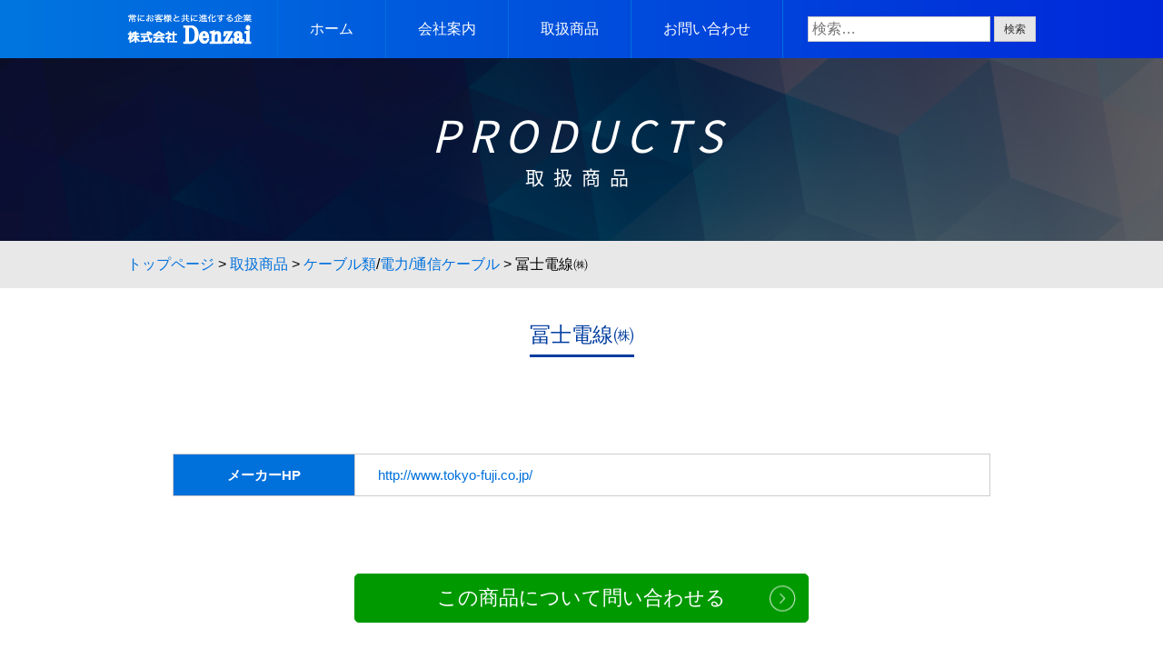

--- FILE ---
content_type: text/html; charset=UTF-8
request_url: https://n-denzai.com/product/162
body_size: 8756
content:
<!DOCTYPE html>
<html lang="ja">
<head>
<meta charset="UTF-8">
<meta name="viewport" content="width=device-width, initial-scale=1">
<meta name="format-detection" content="telephone=no">
<link rel="profile" href="http://gmpg.org/xfn/11">

<title>冨士電線㈱ &#8211; 株式会社 Denzai</title>
<meta name='robots' content='max-image-preview:large' />
	<style>img:is([sizes="auto" i], [sizes^="auto," i]) { contain-intrinsic-size: 3000px 1500px }</style>
	<link rel="alternate" type="application/rss+xml" title="株式会社 Denzai &raquo; フィード" href="https://n-denzai.com/feed" />
<link rel="alternate" type="application/rss+xml" title="株式会社 Denzai &raquo; コメントフィード" href="https://n-denzai.com/comments/feed" />
<script type="text/javascript">
/* <![CDATA[ */
window._wpemojiSettings = {"baseUrl":"https:\/\/s.w.org\/images\/core\/emoji\/16.0.1\/72x72\/","ext":".png","svgUrl":"https:\/\/s.w.org\/images\/core\/emoji\/16.0.1\/svg\/","svgExt":".svg","source":{"concatemoji":"https:\/\/n-denzai.com\/wp-includes\/js\/wp-emoji-release.min.js"}};
/*! This file is auto-generated */
!function(s,n){var o,i,e;function c(e){try{var t={supportTests:e,timestamp:(new Date).valueOf()};sessionStorage.setItem(o,JSON.stringify(t))}catch(e){}}function p(e,t,n){e.clearRect(0,0,e.canvas.width,e.canvas.height),e.fillText(t,0,0);var t=new Uint32Array(e.getImageData(0,0,e.canvas.width,e.canvas.height).data),a=(e.clearRect(0,0,e.canvas.width,e.canvas.height),e.fillText(n,0,0),new Uint32Array(e.getImageData(0,0,e.canvas.width,e.canvas.height).data));return t.every(function(e,t){return e===a[t]})}function u(e,t){e.clearRect(0,0,e.canvas.width,e.canvas.height),e.fillText(t,0,0);for(var n=e.getImageData(16,16,1,1),a=0;a<n.data.length;a++)if(0!==n.data[a])return!1;return!0}function f(e,t,n,a){switch(t){case"flag":return n(e,"\ud83c\udff3\ufe0f\u200d\u26a7\ufe0f","\ud83c\udff3\ufe0f\u200b\u26a7\ufe0f")?!1:!n(e,"\ud83c\udde8\ud83c\uddf6","\ud83c\udde8\u200b\ud83c\uddf6")&&!n(e,"\ud83c\udff4\udb40\udc67\udb40\udc62\udb40\udc65\udb40\udc6e\udb40\udc67\udb40\udc7f","\ud83c\udff4\u200b\udb40\udc67\u200b\udb40\udc62\u200b\udb40\udc65\u200b\udb40\udc6e\u200b\udb40\udc67\u200b\udb40\udc7f");case"emoji":return!a(e,"\ud83e\udedf")}return!1}function g(e,t,n,a){var r="undefined"!=typeof WorkerGlobalScope&&self instanceof WorkerGlobalScope?new OffscreenCanvas(300,150):s.createElement("canvas"),o=r.getContext("2d",{willReadFrequently:!0}),i=(o.textBaseline="top",o.font="600 32px Arial",{});return e.forEach(function(e){i[e]=t(o,e,n,a)}),i}function t(e){var t=s.createElement("script");t.src=e,t.defer=!0,s.head.appendChild(t)}"undefined"!=typeof Promise&&(o="wpEmojiSettingsSupports",i=["flag","emoji"],n.supports={everything:!0,everythingExceptFlag:!0},e=new Promise(function(e){s.addEventListener("DOMContentLoaded",e,{once:!0})}),new Promise(function(t){var n=function(){try{var e=JSON.parse(sessionStorage.getItem(o));if("object"==typeof e&&"number"==typeof e.timestamp&&(new Date).valueOf()<e.timestamp+604800&&"object"==typeof e.supportTests)return e.supportTests}catch(e){}return null}();if(!n){if("undefined"!=typeof Worker&&"undefined"!=typeof OffscreenCanvas&&"undefined"!=typeof URL&&URL.createObjectURL&&"undefined"!=typeof Blob)try{var e="postMessage("+g.toString()+"("+[JSON.stringify(i),f.toString(),p.toString(),u.toString()].join(",")+"));",a=new Blob([e],{type:"text/javascript"}),r=new Worker(URL.createObjectURL(a),{name:"wpTestEmojiSupports"});return void(r.onmessage=function(e){c(n=e.data),r.terminate(),t(n)})}catch(e){}c(n=g(i,f,p,u))}t(n)}).then(function(e){for(var t in e)n.supports[t]=e[t],n.supports.everything=n.supports.everything&&n.supports[t],"flag"!==t&&(n.supports.everythingExceptFlag=n.supports.everythingExceptFlag&&n.supports[t]);n.supports.everythingExceptFlag=n.supports.everythingExceptFlag&&!n.supports.flag,n.DOMReady=!1,n.readyCallback=function(){n.DOMReady=!0}}).then(function(){return e}).then(function(){var e;n.supports.everything||(n.readyCallback(),(e=n.source||{}).concatemoji?t(e.concatemoji):e.wpemoji&&e.twemoji&&(t(e.twemoji),t(e.wpemoji)))}))}((window,document),window._wpemojiSettings);
/* ]]> */
</script>
<style id='wp-emoji-styles-inline-css' type='text/css'>

	img.wp-smiley, img.emoji {
		display: inline !important;
		border: none !important;
		box-shadow: none !important;
		height: 1em !important;
		width: 1em !important;
		margin: 0 0.07em !important;
		vertical-align: -0.1em !important;
		background: none !important;
		padding: 0 !important;
	}
</style>
<link rel='stylesheet' id='wp-block-library-css' href='https://n-denzai.com/wp-includes/css/dist/block-library/style.min.css?ver=1653967078' type='text/css' media='all' />
<style id='classic-theme-styles-inline-css' type='text/css'>
/*! This file is auto-generated */
.wp-block-button__link{color:#fff;background-color:#32373c;border-radius:9999px;box-shadow:none;text-decoration:none;padding:calc(.667em + 2px) calc(1.333em + 2px);font-size:1.125em}.wp-block-file__button{background:#32373c;color:#fff;text-decoration:none}
</style>
<style id='global-styles-inline-css' type='text/css'>
:root{--wp--preset--aspect-ratio--square: 1;--wp--preset--aspect-ratio--4-3: 4/3;--wp--preset--aspect-ratio--3-4: 3/4;--wp--preset--aspect-ratio--3-2: 3/2;--wp--preset--aspect-ratio--2-3: 2/3;--wp--preset--aspect-ratio--16-9: 16/9;--wp--preset--aspect-ratio--9-16: 9/16;--wp--preset--color--black: #000000;--wp--preset--color--cyan-bluish-gray: #abb8c3;--wp--preset--color--white: #ffffff;--wp--preset--color--pale-pink: #f78da7;--wp--preset--color--vivid-red: #cf2e2e;--wp--preset--color--luminous-vivid-orange: #ff6900;--wp--preset--color--luminous-vivid-amber: #fcb900;--wp--preset--color--light-green-cyan: #7bdcb5;--wp--preset--color--vivid-green-cyan: #00d084;--wp--preset--color--pale-cyan-blue: #8ed1fc;--wp--preset--color--vivid-cyan-blue: #0693e3;--wp--preset--color--vivid-purple: #9b51e0;--wp--preset--gradient--vivid-cyan-blue-to-vivid-purple: linear-gradient(135deg,rgba(6,147,227,1) 0%,rgb(155,81,224) 100%);--wp--preset--gradient--light-green-cyan-to-vivid-green-cyan: linear-gradient(135deg,rgb(122,220,180) 0%,rgb(0,208,130) 100%);--wp--preset--gradient--luminous-vivid-amber-to-luminous-vivid-orange: linear-gradient(135deg,rgba(252,185,0,1) 0%,rgba(255,105,0,1) 100%);--wp--preset--gradient--luminous-vivid-orange-to-vivid-red: linear-gradient(135deg,rgba(255,105,0,1) 0%,rgb(207,46,46) 100%);--wp--preset--gradient--very-light-gray-to-cyan-bluish-gray: linear-gradient(135deg,rgb(238,238,238) 0%,rgb(169,184,195) 100%);--wp--preset--gradient--cool-to-warm-spectrum: linear-gradient(135deg,rgb(74,234,220) 0%,rgb(151,120,209) 20%,rgb(207,42,186) 40%,rgb(238,44,130) 60%,rgb(251,105,98) 80%,rgb(254,248,76) 100%);--wp--preset--gradient--blush-light-purple: linear-gradient(135deg,rgb(255,206,236) 0%,rgb(152,150,240) 100%);--wp--preset--gradient--blush-bordeaux: linear-gradient(135deg,rgb(254,205,165) 0%,rgb(254,45,45) 50%,rgb(107,0,62) 100%);--wp--preset--gradient--luminous-dusk: linear-gradient(135deg,rgb(255,203,112) 0%,rgb(199,81,192) 50%,rgb(65,88,208) 100%);--wp--preset--gradient--pale-ocean: linear-gradient(135deg,rgb(255,245,203) 0%,rgb(182,227,212) 50%,rgb(51,167,181) 100%);--wp--preset--gradient--electric-grass: linear-gradient(135deg,rgb(202,248,128) 0%,rgb(113,206,126) 100%);--wp--preset--gradient--midnight: linear-gradient(135deg,rgb(2,3,129) 0%,rgb(40,116,252) 100%);--wp--preset--font-size--small: 13px;--wp--preset--font-size--medium: 20px;--wp--preset--font-size--large: 36px;--wp--preset--font-size--x-large: 42px;--wp--preset--spacing--20: 0.44rem;--wp--preset--spacing--30: 0.67rem;--wp--preset--spacing--40: 1rem;--wp--preset--spacing--50: 1.5rem;--wp--preset--spacing--60: 2.25rem;--wp--preset--spacing--70: 3.38rem;--wp--preset--spacing--80: 5.06rem;--wp--preset--shadow--natural: 6px 6px 9px rgba(0, 0, 0, 0.2);--wp--preset--shadow--deep: 12px 12px 50px rgba(0, 0, 0, 0.4);--wp--preset--shadow--sharp: 6px 6px 0px rgba(0, 0, 0, 0.2);--wp--preset--shadow--outlined: 6px 6px 0px -3px rgba(255, 255, 255, 1), 6px 6px rgba(0, 0, 0, 1);--wp--preset--shadow--crisp: 6px 6px 0px rgba(0, 0, 0, 1);}:where(.is-layout-flex){gap: 0.5em;}:where(.is-layout-grid){gap: 0.5em;}body .is-layout-flex{display: flex;}.is-layout-flex{flex-wrap: wrap;align-items: center;}.is-layout-flex > :is(*, div){margin: 0;}body .is-layout-grid{display: grid;}.is-layout-grid > :is(*, div){margin: 0;}:where(.wp-block-columns.is-layout-flex){gap: 2em;}:where(.wp-block-columns.is-layout-grid){gap: 2em;}:where(.wp-block-post-template.is-layout-flex){gap: 1.25em;}:where(.wp-block-post-template.is-layout-grid){gap: 1.25em;}.has-black-color{color: var(--wp--preset--color--black) !important;}.has-cyan-bluish-gray-color{color: var(--wp--preset--color--cyan-bluish-gray) !important;}.has-white-color{color: var(--wp--preset--color--white) !important;}.has-pale-pink-color{color: var(--wp--preset--color--pale-pink) !important;}.has-vivid-red-color{color: var(--wp--preset--color--vivid-red) !important;}.has-luminous-vivid-orange-color{color: var(--wp--preset--color--luminous-vivid-orange) !important;}.has-luminous-vivid-amber-color{color: var(--wp--preset--color--luminous-vivid-amber) !important;}.has-light-green-cyan-color{color: var(--wp--preset--color--light-green-cyan) !important;}.has-vivid-green-cyan-color{color: var(--wp--preset--color--vivid-green-cyan) !important;}.has-pale-cyan-blue-color{color: var(--wp--preset--color--pale-cyan-blue) !important;}.has-vivid-cyan-blue-color{color: var(--wp--preset--color--vivid-cyan-blue) !important;}.has-vivid-purple-color{color: var(--wp--preset--color--vivid-purple) !important;}.has-black-background-color{background-color: var(--wp--preset--color--black) !important;}.has-cyan-bluish-gray-background-color{background-color: var(--wp--preset--color--cyan-bluish-gray) !important;}.has-white-background-color{background-color: var(--wp--preset--color--white) !important;}.has-pale-pink-background-color{background-color: var(--wp--preset--color--pale-pink) !important;}.has-vivid-red-background-color{background-color: var(--wp--preset--color--vivid-red) !important;}.has-luminous-vivid-orange-background-color{background-color: var(--wp--preset--color--luminous-vivid-orange) !important;}.has-luminous-vivid-amber-background-color{background-color: var(--wp--preset--color--luminous-vivid-amber) !important;}.has-light-green-cyan-background-color{background-color: var(--wp--preset--color--light-green-cyan) !important;}.has-vivid-green-cyan-background-color{background-color: var(--wp--preset--color--vivid-green-cyan) !important;}.has-pale-cyan-blue-background-color{background-color: var(--wp--preset--color--pale-cyan-blue) !important;}.has-vivid-cyan-blue-background-color{background-color: var(--wp--preset--color--vivid-cyan-blue) !important;}.has-vivid-purple-background-color{background-color: var(--wp--preset--color--vivid-purple) !important;}.has-black-border-color{border-color: var(--wp--preset--color--black) !important;}.has-cyan-bluish-gray-border-color{border-color: var(--wp--preset--color--cyan-bluish-gray) !important;}.has-white-border-color{border-color: var(--wp--preset--color--white) !important;}.has-pale-pink-border-color{border-color: var(--wp--preset--color--pale-pink) !important;}.has-vivid-red-border-color{border-color: var(--wp--preset--color--vivid-red) !important;}.has-luminous-vivid-orange-border-color{border-color: var(--wp--preset--color--luminous-vivid-orange) !important;}.has-luminous-vivid-amber-border-color{border-color: var(--wp--preset--color--luminous-vivid-amber) !important;}.has-light-green-cyan-border-color{border-color: var(--wp--preset--color--light-green-cyan) !important;}.has-vivid-green-cyan-border-color{border-color: var(--wp--preset--color--vivid-green-cyan) !important;}.has-pale-cyan-blue-border-color{border-color: var(--wp--preset--color--pale-cyan-blue) !important;}.has-vivid-cyan-blue-border-color{border-color: var(--wp--preset--color--vivid-cyan-blue) !important;}.has-vivid-purple-border-color{border-color: var(--wp--preset--color--vivid-purple) !important;}.has-vivid-cyan-blue-to-vivid-purple-gradient-background{background: var(--wp--preset--gradient--vivid-cyan-blue-to-vivid-purple) !important;}.has-light-green-cyan-to-vivid-green-cyan-gradient-background{background: var(--wp--preset--gradient--light-green-cyan-to-vivid-green-cyan) !important;}.has-luminous-vivid-amber-to-luminous-vivid-orange-gradient-background{background: var(--wp--preset--gradient--luminous-vivid-amber-to-luminous-vivid-orange) !important;}.has-luminous-vivid-orange-to-vivid-red-gradient-background{background: var(--wp--preset--gradient--luminous-vivid-orange-to-vivid-red) !important;}.has-very-light-gray-to-cyan-bluish-gray-gradient-background{background: var(--wp--preset--gradient--very-light-gray-to-cyan-bluish-gray) !important;}.has-cool-to-warm-spectrum-gradient-background{background: var(--wp--preset--gradient--cool-to-warm-spectrum) !important;}.has-blush-light-purple-gradient-background{background: var(--wp--preset--gradient--blush-light-purple) !important;}.has-blush-bordeaux-gradient-background{background: var(--wp--preset--gradient--blush-bordeaux) !important;}.has-luminous-dusk-gradient-background{background: var(--wp--preset--gradient--luminous-dusk) !important;}.has-pale-ocean-gradient-background{background: var(--wp--preset--gradient--pale-ocean) !important;}.has-electric-grass-gradient-background{background: var(--wp--preset--gradient--electric-grass) !important;}.has-midnight-gradient-background{background: var(--wp--preset--gradient--midnight) !important;}.has-small-font-size{font-size: var(--wp--preset--font-size--small) !important;}.has-medium-font-size{font-size: var(--wp--preset--font-size--medium) !important;}.has-large-font-size{font-size: var(--wp--preset--font-size--large) !important;}.has-x-large-font-size{font-size: var(--wp--preset--font-size--x-large) !important;}
:where(.wp-block-post-template.is-layout-flex){gap: 1.25em;}:where(.wp-block-post-template.is-layout-grid){gap: 1.25em;}
:where(.wp-block-columns.is-layout-flex){gap: 2em;}:where(.wp-block-columns.is-layout-grid){gap: 2em;}
:root :where(.wp-block-pullquote){font-size: 1.5em;line-height: 1.6;}
</style>
<link rel='stylesheet' id='contact-form-7-css' href='https://n-denzai.com/wp-content/plugins/contact-form-7/includes/css/styles.css?ver=6.1.3' type='text/css' media='all' />
<link rel='stylesheet' id='denzai-style-css' href='https://n-denzai.com/wp-content/themes/denzai/style.css?ver=1653967078' type='text/css' media='all' />
<link rel='stylesheet' id='fancybox-css' href='https://n-denzai.com/wp-content/plugins/easy-fancybox/fancybox/1.5.4/jquery.fancybox.min.css?ver=1653967078' type='text/css' media='screen' />
<script type="text/javascript" src="https://n-denzai.com/wp-includes/js/jquery/jquery.min.js" id="jquery-core-js"></script>
<script type="text/javascript" src="https://n-denzai.com/wp-includes/js/jquery/jquery-migrate.min.js" id="jquery-migrate-js"></script>
<link rel="https://api.w.org/" href="https://n-denzai.com/wp-json/" /><link rel="EditURI" type="application/rsd+xml" title="RSD" href="https://n-denzai.com/xmlrpc.php?rsd" />
<meta name="generator" content="WordPress 6.8.3" />
<link rel="canonical" href="https://n-denzai.com/product/162" />
<link rel='shortlink' href='https://n-denzai.com/?p=162' />
<link rel="alternate" title="oEmbed (JSON)" type="application/json+oembed" href="https://n-denzai.com/wp-json/oembed/1.0/embed?url=https%3A%2F%2Fn-denzai.com%2Fproduct%2F162" />
<link rel="alternate" title="oEmbed (XML)" type="text/xml+oembed" href="https://n-denzai.com/wp-json/oembed/1.0/embed?url=https%3A%2F%2Fn-denzai.com%2Fproduct%2F162&#038;format=xml" />

<link rel="prerender" href="https://n-denzai.com">
<script src="//ajax.googleapis.com/ajax/libs/jquery/3.3.1/jquery.min.js"></script>
<link href="//fonts.googleapis.com/earlyaccess/notosansjapanese.css" rel="stylesheet">
</head>

<body class="wp-singular product-template-default single single-product postid-162 wp-theme-denzai" onload="initialize();">
<div id="page" class="site">
  <a class="skip-link screen-reader-text" href="#content">Skip to content</a>

  <header id="masthead" class="site-header" role="banner">
    
    <div class="hd-wrapper row main-wrapper">
      <div class="site-branding col">
        <a href="https://n-denzai.com/" rel="home"><img src="https://n-denzai.com/wp-content/themes/denzai/images/common/logo.png" alt="株式会社 Denzai"></a>
      </div><!-- .site-branding -->

      <nav id="site-navigation" class="main-navigation col" role="navigation">
        <button class="menu-trigger tcenter" href="">
          <span></span>
          <span></span>
          <span></span>
        </button>
        <ul id="primary-menu" class="gm row"><li id="menu-item-4" class="gm-hone col menu-item menu-item-type-custom menu-item-object-custom menu-item-4"><a href="http://n-denzai-com.check-xserver.jp//">ホーム</a></li>
<li id="menu-item-7" class="gm-company col menu-item menu-item-type-post_type menu-item-object-page menu-item-7"><a href="https://n-denzai.com/company">会社案内</a></li>
<li id="menu-item-625" class="menu-item menu-item-type-custom menu-item-object-custom menu-item-home menu-item-625"><a href="https://n-denzai.com/#product">取扱商品</a></li>
<li id="menu-item-42" class="menu-item menu-item-type-post_type menu-item-object-page menu-item-42"><a href="https://n-denzai.com/contact">お問い合わせ</a></li>
</ul>      </nav><!-- #site-navigation -->

      <div class="hd-search col">
        <div class="sp-hd-search">
          <a href="" class="btn-sp-hd-search"><img src="https://n-denzai.com/wp-content/themes/denzai/images/common/sp-hd-search.png" alt=""></a>
        </div><!-- .sp-hd-search -->
        <div class="hd-search-box"><form role="search" method="get" class="search-form" action="https://n-denzai.com/">
				<label>
					<span class="screen-reader-text">検索:</span>
					<input type="search" class="search-field" placeholder="検索&hellip;" value="" name="s" />
				</label>
				<input type="submit" class="search-submit" value="検索" />
			</form></div>        
      </div><!-- .hd-search -->
    </div><!-- .hd-wrapper -->
    
  </header><!-- #masthead -->

  <div id="content" class="site-content">

  <div id="primary" class="content-area">
    <main id="main" class="product-site-main" role="main">

    
      <article id="post-162" class="post-162 product type-product status-publish hentry product-cat-fibre-cable product-cat-lan-cable product-cat-button-cable product-cat-structured-cable product-cat-cables product-cat-power-communicationcable">
        <header class="page-entry-header tcenter">
          <h1 class="page-ttl">PRODUCTS<span class="page-ttl-jp">取扱商品</span></h1>
        </header><!-- .page-entry-header -->

        <div class="breadcrumb">
          <div class="breadcrumb-list main-wrapper" itemscope itemtype="http://schema.org/BreadcrumbList">
            <span itemprop="itemListElement" itemscope itemtype="http://schema.org/ListItem">
              <a href="https://n-denzai.com/" itemprop="item">トップページ</a><meta itemprop="position" content="1">
            </span> <span class="breadcrumb-arrow">&gt;</span>
            <span itemprop="itemListElement" itemscope itemtype="http://schema.org/ListItem">
              <a href="https://n-denzai.com/product" itemprop="item">取扱商品</a><meta itemprop="position" content="2">
            </span> <span class="breadcrumb-arrow">&gt;</span>
            <span itemprop="itemListElement" itemscope itemtype="http://schema.org/ListItem">
              <a href="https://n-denzai.com/info/product-cat/cables">ケーブル類</a>/<a href="https://n-denzai.com/info/product-cat/power-communicationcable">電力/通信ケーブル</a><meta itemprop="position" content="3">
            </span> <span class="breadcrumb-arrow">&gt;</span>
            <span itemprop="itemListElement" itemscope itemtype="http://schema.org/ListItem">
              <span itemprop="name">冨士電線㈱</span><meta itemprop="position" content="4">
            </span>
          </div><!-- .breadcrumb-list -->
        </div><!-- .breadcrumb -->

        <div class="entry-content">
          
          <section class="product-main main-wrapper">
            <div class="tcenter"><h2 class="product-ttl">冨士電線㈱</h2></div>
            
            
                        <table class="product-detail-table">
                                                                      <tr>
                <th>メーカーHP</th>
                <td><a href="http://www.tokyo-fuji.co.jp/" target="_blank">http://www.tokyo-fuji.co.jp/</a></td>
              </tr>
                                                      </table><!-- .product-detail-table -->

            <div class="product-detail-link tcenter">
              <a href="https://n-denzai.com/contact?product_name=">この商品について問い合わせる</a>
              <figure class="arrow-product-detail"><img src="https://n-denzai.com/wp-content/themes/denzai/images/product/arrow-product-detail.png" alt=""></figure>
            </div><!-- .product-detail-link -->

          </section><!-- .product-main -->

        </div><!-- .entry-content -->

      </article><!-- #post-## -->

      
    
    </main><!-- #main -->
  </div><!-- #primary -->


  </div><!-- #content -->

  <footer id="colophon" class="site-footer" role="contentinfo">
    
    <div class="banner"><a href="https://www.sysken.co.jp/" target="_blank"><img src="https://n-denzai.com/wp-content/themes/denzai/images/top/bn_sysken.gif" alt=""></a></div>

          <div class="pagetop-wrapper">
        <a href="" id="pagetop">PAGE TOP</a>
      </div><!-- .pagetop-wrapper -->
    
    <section class="footer-wrapper">
      <div class="footer-cont main-wrapper row">
        <div class="ft-link-wrapper ft-link-company col">
          <h3><a href="https://n-denzai.com/company">会社案内</a></h3>
          <ul class="ft-link">
            <li><a href="https://n-denzai.com/company#company-profile">会社概要</a></li>
            <li><a href="https://n-denzai.com/company#company-history">沿革</a></li>
            <li><a href="https://n-denzai.com/company#company-office">本社・支店案内</a></li>
            <li><a href="https://n-denzai.com/challenge">新しい取り組み</a></li>
          </ul><!-- .ft-link -->
        </div><!-- .ft-link-wrapper -->

        <div class="ft-link-wrapper ft-link-product col">
          <h3><a href="https://n-denzai.com/product/">取扱商品</a></h3>
          <div class="ft-link-inner row row-tb-1">
            <ul class="ft-link ft-link-product-st col">
              <li><a href="https://n-denzai.com/info/product-cat/communication-equipment">通信機器</a></li>
              <li><a href="https://n-denzai.com/info/product-cat/cables">ケーブル類</a></li>
              <li><a href="https://n-denzai.com/info/product-cat/tools-testers-safetysupplies">工具/テスター/安全用品</a></li>
              <li><a href="https://n-denzai.com/info/product-cat/power-communicationcable">電力/通信ケーブル</a></li>
              <li><a href="https://n-denzai.com/info/product-cat/civilengineering-constructionwork">土木通信工事</a></li>
                              <li><a href="https://n-denzai.com/info/product-cat/product-etc">その他のカテゴリ</a></li>
                          </ul><!-- .ft-link -->
            <ul class="ft-link ft-link-product-nd col">
              <li><a href="https://n-denzai.com/info/product-cat/network-equipment">ネットワーク機器</a></li>
              <li><a href="https://n-denzai.com/info/product-cat/indoor-construction-material">屋内工事材料</a></li>
              <li><a href="https://n-denzai.com/info/product-cat/renewable-energy">再生可能エネルギー</a></li>
              <li><a href="https://n-denzai.com/info/product-cat/communication-work">通信工事(架線)</a></li>
              <li><a href="https://n-denzai.com/info/product-cat/advanced-management-medicalequipment">高度管理医療機器</a></li>
                          </ul><!-- .ft-link -->
          </div><!-- .ft-link-inner -->
        </div><!-- .ft-link-wrapper -->

        <div class="ft-link-wrapper ft-link-contact col">
          <h3><a href="https://n-denzai.com/contact">お問い合わせ</a></h3>
        </div><!-- .ft-link-wrapper -->
      </div><!-- .footer-cont -->
    </section><!-- .footer-wrapper -->

    <div class="copyright tcenter">&copy; <a href="https://n-denzai.com/">株式会社 Denzai</a></div>
  </footer><!-- #colophon -->
</div><!-- #page -->

<script type="speculationrules">
{"prefetch":[{"source":"document","where":{"and":[{"href_matches":"\/*"},{"not":{"href_matches":["\/wp-*.php","\/wp-admin\/*","\/wp-content\/uploads\/*","\/wp-content\/*","\/wp-content\/plugins\/*","\/wp-content\/themes\/denzai\/*","\/*\\?(.+)"]}},{"not":{"selector_matches":"a[rel~=\"nofollow\"]"}},{"not":{"selector_matches":".no-prefetch, .no-prefetch a"}}]},"eagerness":"conservative"}]}
</script>
<script type="text/javascript" src="https://n-denzai.com/wp-includes/js/dist/hooks.min.js" id="wp-hooks-js"></script>
<script type="text/javascript" src="https://n-denzai.com/wp-includes/js/dist/i18n.min.js" id="wp-i18n-js"></script>
<script type="text/javascript" id="wp-i18n-js-after">
/* <![CDATA[ */
wp.i18n.setLocaleData( { 'text direction\u0004ltr': [ 'ltr' ] } );
wp.i18n.setLocaleData( { 'text direction\u0004ltr': [ 'ltr' ] } );
/* ]]> */
</script>
<script type="text/javascript" src="https://n-denzai.com/wp-content/plugins/contact-form-7/includes/swv/js/index.js" id="swv-js"></script>
<script type="text/javascript" id="contact-form-7-js-translations">
/* <![CDATA[ */
( function( domain, translations ) {
	var localeData = translations.locale_data[ domain ] || translations.locale_data.messages;
	localeData[""].domain = domain;
	wp.i18n.setLocaleData( localeData, domain );
} )( "contact-form-7", {"translation-revision-date":"2025-10-29 09:23:50+0000","generator":"GlotPress\/4.0.3","domain":"messages","locale_data":{"messages":{"":{"domain":"messages","plural-forms":"nplurals=1; plural=0;","lang":"ja_JP"},"This contact form is placed in the wrong place.":["\u3053\u306e\u30b3\u30f3\u30bf\u30af\u30c8\u30d5\u30a9\u30fc\u30e0\u306f\u9593\u9055\u3063\u305f\u4f4d\u7f6e\u306b\u7f6e\u304b\u308c\u3066\u3044\u307e\u3059\u3002"],"Error:":["\u30a8\u30e9\u30fc:"]}},"comment":{"reference":"includes\/js\/index.js"}} );
/* ]]> */
</script>
<script type="text/javascript" id="contact-form-7-js-before">
/* <![CDATA[ */
var wpcf7 = {
    "api": {
        "root": "https:\/\/n-denzai.com\/wp-json\/",
        "namespace": "contact-form-7\/v1"
    }
};
/* ]]> */
</script>
<script type="text/javascript" src="https://n-denzai.com/wp-content/plugins/contact-form-7/includes/js/index.js" id="contact-form-7-js"></script>
<script type="text/javascript" src="https://n-denzai.com/wp-content/themes/denzai/js/navigation.js" id="denzai-navigation-js"></script>
<script type="text/javascript" src="https://n-denzai.com/wp-content/themes/denzai/js/skip-link-focus-fix.js" id="denzai-skip-link-focus-fix-js"></script>
<script type="text/javascript" src="https://n-denzai.com/wp-content/themes/denzai/js/header.js" id="denzai-header-js"></script>
<script type="text/javascript" src="https://n-denzai.com/wp-content/themes/denzai/js/internal.js" id="denzai-internal-js"></script>
<script type="text/javascript" src="https://n-denzai.com/wp-content/themes/denzai/js/pagetop.js" id="denzai-pagetop-js"></script>
<script type="text/javascript" src="https://n-denzai.com/wp-content/themes/denzai/js/sidefix.js" id="denzai-sidefix-js"></script>
<script type="text/javascript" src="https://n-denzai.com/wp-content/plugins/easy-fancybox/vendor/purify.min.js" id="fancybox-purify-js"></script>
<script type="text/javascript" id="jquery-fancybox-js-extra">
/* <![CDATA[ */
var efb_i18n = {"close":"Close","next":"Next","prev":"Previous","startSlideshow":"Start slideshow","toggleSize":"Toggle size"};
/* ]]> */
</script>
<script type="text/javascript" src="https://n-denzai.com/wp-content/plugins/easy-fancybox/fancybox/1.5.4/jquery.fancybox.min.js" id="jquery-fancybox-js"></script>
<script type="text/javascript" id="jquery-fancybox-js-after">
/* <![CDATA[ */
var fb_timeout, fb_opts={'autoScale':true,'showCloseButton':true,'margin':20,'pixelRatio':'false','centerOnScroll':true,'enableEscapeButton':true,'speedIn':400,'speedOut':300,'overlayShow':true,'hideOnOverlayClick':true,'minViewportWidth':320,'minVpHeight':320,'disableCoreLightbox':'true','enableBlockControls':'true','fancybox_openBlockControls':'true' };
if(typeof easy_fancybox_handler==='undefined'){
var easy_fancybox_handler=function(){
jQuery([".nolightbox","a.wp-block-file__button","a.pin-it-button","a[href*='pinterest.com\/pin\/create']","a[href*='facebook.com\/share']","a[href*='twitter.com\/share']"].join(',')).addClass('nofancybox');
jQuery('a.fancybox-close').on('click',function(e){e.preventDefault();jQuery.fancybox.close()});
/* IMG */
						var unlinkedImageBlocks=jQuery(".wp-block-image > img:not(.nofancybox,figure.nofancybox>img)");
						unlinkedImageBlocks.wrap(function() {
							var href = jQuery( this ).attr( "src" );
							return "<a href='" + href + "'></a>";
						});
var fb_IMG_select=jQuery('a[href*=".jpg" i]:not(.nofancybox,li.nofancybox>a,figure.nofancybox>a),area[href*=".jpg" i]:not(.nofancybox),a[href*=".jpeg" i]:not(.nofancybox,li.nofancybox>a,figure.nofancybox>a),area[href*=".jpeg" i]:not(.nofancybox),a[href*=".png" i]:not(.nofancybox,li.nofancybox>a,figure.nofancybox>a),area[href*=".png" i]:not(.nofancybox),a[href*=".webp" i]:not(.nofancybox,li.nofancybox>a,figure.nofancybox>a),area[href*=".webp" i]:not(.nofancybox)');
fb_IMG_select.addClass('fancybox image');
var fb_IMG_sections=jQuery('.gallery,.wp-block-gallery,.tiled-gallery,.wp-block-jetpack-tiled-gallery,.ngg-galleryoverview,.ngg-imagebrowser,.nextgen_pro_blog_gallery,.nextgen_pro_film,.nextgen_pro_horizontal_filmstrip,.ngg-pro-masonry-wrapper,.ngg-pro-mosaic-container,.nextgen_pro_sidescroll,.nextgen_pro_slideshow,.nextgen_pro_thumbnail_grid,.tiled-gallery');
fb_IMG_sections.each(function(){jQuery(this).find(fb_IMG_select).attr('rel','gallery-'+fb_IMG_sections.index(this));});
jQuery('a.fancybox,area.fancybox,.fancybox>a').each(function(){jQuery(this).fancybox(jQuery.extend(true,{},fb_opts,{'transition':'elastic','transitionIn':'elastic','easingIn':'easeOutBack','transitionOut':'elastic','easingOut':'easeInBack','opacity':false,'hideOnContentClick':false,'titleShow':true,'titlePosition':'over','titleFromAlt':true,'showNavArrows':true,'enableKeyboardNav':true,'cyclic':false,'mouseWheel':'true'}))});
};};
jQuery(easy_fancybox_handler);jQuery(document).on('post-load',easy_fancybox_handler);
/* ]]> */
</script>
<script type="text/javascript" src="https://n-denzai.com/wp-content/plugins/easy-fancybox/vendor/jquery.easing.min.js" id="jquery-easing-js"></script>
<script type="text/javascript" src="https://n-denzai.com/wp-content/plugins/easy-fancybox/vendor/jquery.mousewheel.min.js" id="jquery-mousewheel-js"></script>

</body>
</html>


--- FILE ---
content_type: text/css
request_url: https://n-denzai.com/wp-content/themes/denzai/style.css?ver=1653967078
body_size: 9871
content:
/*
Theme Name: denzai
Author: SHIN INC.
Author URI: https://www.shin-inc.jp/
Description: 西日本電材のテーマ
Version: 1.0.0
License: GNU General Public License v2 or later
License URI: LICENSE
Text Domain: denzai
*/

/*--------------------------------------------------------------
>>> TABLE OF CONTENTS:
----------------------------------------------------------------
# Normalize
# Typography
# Elements
# Forms
# Header
# Footer
# Navigation
  ## Links
  ## Menus
# Accessibility
# Alignments
# Clearings
# Widgets
# Content
  ## Posts and pages
  ## トップページ
  ## 会社案内
  ## 新しい取り組み
  ## お問い合わせ
  ## 取扱商品一覧
  ## 取扱商品詳細
  ## 投稿一覧
  ## 投稿詳細
  ## 検索結果
  ## 404ページ
  ## Comments
# Infinite scroll
# Media
  ## Captions
  ## Galleries
# IE10対応
# Break Point
--------------------------------------------------------------*/

/*--------------------------------------------------------------
# Normalize
--------------------------------------------------------------*/
html {
  -webkit-text-size-adjust: 100%;
  -ms-text-size-adjust:     100%;
}

body {
  margin: 0;
}

article,
aside,
details,
figcaption,
figure,
footer,
header,
main,
menu,
nav,
section,
summary {
  display: block;
}

audio,
canvas,
progress,
video {
  display: inline-block;
  vertical-align: denzailine;
}

audio:not([controls]) {
  display: none;
  height: 0;
}

[hidden],
template {
  display: none;
}

a {
  background-color: transparent;
}

a:active,
a:hover {
  outline: 0;
}

abbr[title] {
  border-bottom: 1px dotted;
}

b,
strong {
  font-weight: bold;
}

dfn {
  font-style: italic;
}

h1 {
  font-size: 2em;
  margin: 0.67em 0;
}

mark {
  background: #ff0;
  color: #000;
}

small {
  font-size: 80%;
}

sub,
sup {
  font-size: 75%;
  line-height: 0;
  position: relative;
  vertical-align: denzailine;
}

sup {
  top: -0.5em;
}

sub {
  bottom: -0.25em;
}

svg:not(:root) {
  overflow: hidden;
}

figure {
  padding: 0;
  margin: 0;
}

hr {
  box-sizing: content-box;
  height: 0;
}

pre {
  overflow: auto;
}

code,
kbd,
pre,
samp {
  font-size: 1em;
}

button,
input,
optgroup,
select,
textarea {
  color: inherit;
  font: inherit;
  margin: 0;
}

button{
  overflow: visible;
  background-color: transparent;
  border: none;
  cursor: pointer;
  outline: none;
  padding: 0;
  appearance: none;
}

button,
select {
  text-transform: none;
}

html input[type="button"],
input[type="reset"],
input[type="submit"] {
  -webkit-appearance: button;
  cursor: pointer;
}

button[disabled],
html input[disabled] {
  cursor: default;
}

button::-moz-focus-inner,
input::-moz-focus-inner {
  border: 0;
  padding: 0;
}

input {
  line-height: normal;
}

input[type="checkbox"],
input[type="radio"] {
  box-sizing: border-box;
  padding: 0;
}

input[type="number"]::-webkit-inner-spin-button,
input[type="number"]::-webkit-outer-spin-button {
  height: auto;
}

input[type="search"]::-webkit-search-cancel-button,
input[type="search"]::-webkit-search-decoration {
  -webkit-appearance: none;
}

fieldset {
  border: 1px solid #c0c0c0;
  margin: 0 2px;
  padding: 0.35em 0.625em 0.75em;
}

legend {
  border: 0;
  padding: 0;
}

textarea {
  overflow: auto;
}

optgroup {
  font-weight: bold;
}

table {
  border-collapse: collapse;
  border-spacing: 0;
}

td,
th {
  padding: 0;
}

/*--------------------------------------------------------------
# Typography
--------------------------------------------------------------*/
body,
button,
input,
select,
textarea {
  color: #000;
  font-size: 16px;
  font-family: helvetica,arial,"Hiragino Kaku Gothic ProN","Meiryo UI",Meiryo,sans-serif;
  line-height: 1;
}

h1,
h2,
h3,
h4,
h5,
h6 {
  clear: both;
  margin: 0;
}

.entry-content p {
  font-size: 15px;
  line-height: 1.6;
  margin: 0 0 1.5em;
}

dfn,
cite,
em,
i {
  font-style: italic;
}

blockquote {
  margin: 0 1.5em;
}

address {
  margin: 0 0 1.5em;
}

pre {
  background: #eee;
  font-size: 15px;
  font-size: 0.9375rem;
  line-height: 1.6;
  margin-bottom: 1.6em;
  max-width: 100%;
  overflow: auto;
  padding: 1.6em;
}

code,
kbd,
tt,
var {
  font-size: 15px;
  font-size: 0.9375rem;
}

abbr,
acronym {
  border-bottom: 1px dotted #666;
  cursor: help;
}

mark,
ins {
  background: #fff9c0;
  text-decoration: none;
}

big {
  font-size: 125%;
}

/*--------------------------------------------------------------
# Elements
--------------------------------------------------------------*/
html {
  box-sizing: border-box;
}

*,
*:before,
*:after { /* Inherit box-sizing to make it easier to change the property for components that leverage other behavior; see http://css-tricks.com/inheriting-box-sizing-probably-slightly-better-best-practice/ */
  box-sizing: inherit;
}

body {
  background: #fff; /* Fallback for when there is no custom background color defined. */
}

blockquote:before,
blockquote:after,
q:before,
q:after {
  content: "";
}

blockquote,
q {
  quotes: "" "";
}

hr {
  background-color: #ccc;
  border: 0;
  height: 1px;
  margin-bottom: 1.5em;
}

ul,
ol {
  margin: 0;
}

ul {
  list-style: disc;
}

ol {
  list-style: decimal;
}

ul.row,
ol.row {
  list-style: none;
}

li > ul,
li > ol {
  margin-bottom: 0;
  margin-left: 1.5em;
}

dt {
  font-weight: bold;
}

dd {
  margin: 0 1.5em 1.5em;
}

img {
  border: 0;
  height: auto;
  max-width: 100%;
  vertical-align: bottom;
  transition: all .3s ease-in-out;
}

table {
  margin: 0 0 1.5em;
  width: 100%;
}

/*--------------------------------------------------------------
# Forms
--------------------------------------------------------------*/
input[type="button"],
input[type="reset"],
input[type="submit"] {
  border: 1px solid;
  border-color: #ccc #ccc #bbb;
  border-radius: 3px;
  background: #e6e6e6;
  color: rgba(0, 0, 0, .8);
  font-size: 12px;
  font-size: 0.75rem;
  line-height: 1;
  padding: .6em 1em .4em;
}

input[type="button"]:hover,
input[type="reset"]:hover,
input[type="submit"]:hover {
  border-color: #ccc #bbb #aaa;
}

input[type="button"]:focus,
input[type="reset"]:focus,
input[type="submit"]:focus,
input[type="button"]:active,
input[type="reset"]:active,
input[type="submit"]:active {
  border-color: #aaa #bbb #bbb;
}

input[type="text"],
input[type="email"],
input[type="url"],
input[type="password"],
input[type="search"],
input[type="number"],
input[type="tel"],
input[type="range"],
input[type="date"],
input[type="month"],
input[type="week"],
input[type="time"],
input[type="datetime"],
input[type="datetime-local"],
input[type="color"],
textarea {
  color: #666;
  border: 1px solid #cbcbcb;
  border-radius: 2px;
  padding: 5px 10px;
}

select {
  border: 1px solid #ccc;
}

input[type="text"]:focus,
input[type="email"]:focus,
input[type="url"]:focus,
input[type="password"]:focus,
input[type="search"]:focus,
input[type="number"]:focus,
input[type="tel"]:focus,
input[type="range"]:focus,
input[type="date"]:focus,
input[type="month"]:focus,
input[type="week"]:focus,
input[type="time"]:focus,
input[type="datetime"]:focus,
input[type="datetime-local"]:focus,
input[type="color"]:focus,
textarea:focus {
  color: #111;
}

textarea {
  width: 100%;
  line-height: 1.3;
}

/*--------------------------------------------------------------
# Header
--------------------------------------------------------------*/
.site-header {
  position: relative;
  background: url(images/common/bg-header.png) no-repeat top left / cover;
}

.menu-trigger {
  display: none;
}

.hd-wrapper {
  justify-content: space-between;
  align-items: center;
}

.site-branding {
  padding: 15px 0;
}

.hd-search input {
  border-radius: 0;
}

.hd-search input[type="search"] {
  padding: 4px;
}

.hd-search input[type="submit"] {
  padding: 7px 10px;
  position: relative;
  top: -1px;
}

.sp-hd-search {
  display: none;
}

/*--------------------------------------------------------------
# Footer
--------------------------------------------------------------*/
.pagetop-wrapper {
  position: fixed;
  right: 30px;
  bottom: 40px;
}

#pagetop {
  display: block;
  background: #b3d5f5;
  color: #fff;
  font-size: 14px;
  font-weight: bold;
  padding: 20px 15px;
  border-radius: 3px;
}

.footer-wrapper {
  background: url(images/common/bg-footer.png) no-repeat 0 0 / cover;
  padding: 40px 0 100px;
  margin: 25px 0 0;
}

.ft-link-wrapper h3 {
  font-size: 16px;
  margin: 0 0 12px;
}

.ft-link-wrapper a,
.ft-link-wrapper a:hover,
.ft-link-wrapper a:active,
.ft-link-wrapper a:focus {
  color: #fff;
}

.ft-link {
  margin: 0;
  padding: 0;
  list-style: none;
}

.ft-link a {
  font-size: 14px;
}

.ft-link li {
  padding: 8px 5px;
  border-bottom: solid 1px #fff;
  width: 206px;
}

.ft-link-product {
  margin: 0 82px 0 52px;
}

.ft-link-product-st {
  margin: 0 28px 0 0;
}

.copyright {
  padding: 15px;
}

.copyright a {
  color: #000;
  text-decoration: none;
}

.banner {
    padding: 20px 0 0;
    margin-top:10px;  
    text-align: center;
    border-top: 1px solid #ccc; 
}

/*--------------------------------------------------------------
# Navigation
--------------------------------------------------------------*/
/*--------------------------------------------------------------
## Links
--------------------------------------------------------------*/
a {
  color: #0070db;
  text-decoration: none;
  transition: all .3s ease-in-out;
}

a:hover,
a:focus,
a:active {
  color: #000;
}

a:hover,
a:active {
  outline: 0;
}

a img{
 -webkit-backface-visibility:hidden;
 backface-visibility:hidden;
}

a:hover img {
  opacity: 0.8;
}

/*--------------------------------------------------------------
## Menus
--------------------------------------------------------------*/
.main-navigation li {
  text-align: center;
  position: relative;
}

.main-navigation a {
  display: block;
  padding: 24px 35px;
  color: #fff;
  border-left: solid 1px #0070db;
}

.main-navigation li:last-child a {
  border-right: solid 1px #0070db;
}

.main-navigation a:hover {
  background: url(images/common/gm-hover.png) no-repeat center bottom / cover;
}

#primary-menu li ul {
  position: absolute;
  z-index: 100;
  top: 100%;
  left: 0;
  width: 100%;
  margin: 0;
  padding: 0;
}

#primary-menu li ul li {
  overflow: hidden;
  height: 0;
  border-left: none;
  transition: .2s;
}

#primary-menu li ul li:not(:first-child) {
  border-top: solid 1px #fff;
}

#primary-menu li ul li a {
  line-height: 44px;
  background: #BB300B;
  text-align: center;
  color: #fff;
}

#primary-menu li:hover > ul > li {
  overflow: visible;
  height: 44px;
}

#primary-menu li ul li ul {
  top: 0;
  left: 100%;
}

#primary-menu li ul li ul:before {
  position: absolute;
  content: "";
  top: 16px;
  left: -20px;
  width: 0;
  height: 0;
  border: 5px solid transparent;
  border-left-color: #fff;
}

.site-main .comment-navigation,
.site-main .posts-navigation,
.site-main .post-navigation {
  margin: 0 0 1.5em;
  overflow: hidden;
}

.comment-navigation .nav-previous,
.posts-navigation .nav-previous,
.post-navigation .nav-previous {
  float: left;
  width: 50%;
}

.comment-navigation .nav-next,
.posts-navigation .nav-next,
.post-navigation .nav-next {
  float: right;
  text-align: right;
  width: 50%;
}

/*--------------------------------------------------------------
# Accessibility
--------------------------------------------------------------*/
/* Text meant only for screen readers. */
.screen-reader-text {
  clip: rect(1px, 1px, 1px, 1px);
  position: absolute !important;
  height: 1px;
  width: 1px;
  overflow: hidden;
  word-wrap: normal !important; /* Many screen reader and browser combinations announce broken words as they would appear visually. */
}

.screen-reader-text:focus {
  background-color: #f1f1f1;
  border-radius: 3px;
  box-shadow: 0 0 2px 2px rgba(0, 0, 0, 0.6);
  clip: auto !important;
  color: #21759b;
  display: block;
  font-size: 14px;
  font-size: 0.875rem;
  font-weight: bold;
  height: auto;
  left: 5px;
  line-height: normal;
  padding: 15px 23px 14px;
  text-decoration: none;
  top: 5px;
  width: auto;
  z-index: 100000;
}

#content[tabindex="-1"]:focus {
  outline: 0;
}

/*--------------------------------------------------------------
# Alignments
--------------------------------------------------------------*/
.alignleft {
  display: inline;
  float: left;
  margin-right: 1.5em;
}

.alignright {
  display: inline;
  float: right;
  margin-left: 1.5em;
}

.aligncenter {
  clear: both;
  display: block;
  margin-left: auto;
  margin-right: auto;
}

.site-main {
  float: right;
  width: 700px;
  margin: 0 0 0 40px;
}

.sidebar {
  float: left;
  width: 250px;
  padding: 0;
  position: relative;
}

/*--------------------------------------------------------------
# Clearings
--------------------------------------------------------------*/
.clear:before,
.clear:after,
.entry-content:before,
.entry-content:after,
.comment-content:before,
.comment-content:after,
.site-header:before,
.site-header:after,
.site-content:before,
.site-content:after,
.site-footer:before,
.site-footer:after {
  content: "";
  display: table;
  table-layout: fixed;
}

.clear:after,
.entry-content:after,
.comment-content:after,
.site-header:after,
.site-content:after,
.site-footer:after {
  clear: both;
}

/*--------------------------------------------------------------
# Widgets
--------------------------------------------------------------*/
.widget {
  margin: 0 0 30px;
  border: solid 1px #ccc;
}

.widget h2 {
  padding: 18px;
  margin: 0;
  font-size: 20px;
  color: #fff;
  font-weight: normal;
  text-align: center;
  background: #0027d9;
  background: -moz-linear-gradient(right, #0076df, #0027d9);
  background: -o-linear-gradient(right, #0076df, #0027d9);
  background: -ms-linear-gradient(right, #0076df, #0027d9);
  background: linear-gradient(to right, #0076df, #0027d9);
}

.widget ul {
  margin: 0;
  padding: 0;
  list-style: none;
}

.widget li {
  border-bottom: solid 1px #ccc;
  position: relative;
}

.widget li:last-child {
  border-bottom: none;
}

.widget li a {
  color: #000;
  display: block;
  padding: 16px 24px;
}

.widget li a:hover {
  color: #0070db;
  background: #f2f5fa;
}

.widget li figure {
  position: absolute;
  top: 50%;
  right: 30px;
  transform: translateY(-50%);
}

/*--------------------------------------------------------------
# Content
--------------------------------------------------------------*/
/*--------------------------------------------------------------
## Posts and pages
--------------------------------------------------------------*/
.sticky {
  display: block;
}

.hentry {
  margin: 0 0 1.5em;
}

.byline,
.updated:not(.published) {
  display: none;
}

.single .byline,
.group-blog .byline {
  display: inline;
}

.page-content,
.entry-summary {
  margin: 1.5em 0 0;
}

.entry-content {
  margin: 40px 0 0;
  padding: 0;
}

.page-links {
  clear: both;
  margin: 0 0 1.5em;
}

.site-content {
  margin: 0;
}

.row {
  display: flex;
  margin: 0;
  padding: 0;
  list-style: none;
}

.row-2, .row-3, .row-4 { flex-wrap: wrap; }
.row-2 > .col { width: calc( (100% / 2) ); }
.row-3 > .col { width: calc( (100% / 3) ); }
.row-4 > .col { width: calc( (100% / 4) ); }

.main-wrapper {
  width: 1000px;
  margin: 0 auto;
}

.ibl {
  display: inline-block;
  vertical-align: middle;
}

.tcenter {
  text-align: center;
}

.tright {
  text-align: right;
}

.tleft {
  text-align: left;
}

.rwd{
  position: relative;
  margin: 20px 0;
  padding-bottom: 56.25%;
  padding-top: 30px;
  overflow: hidden;
  max-width: 100%;
  height: auto;
}

.rwd iframe,
.rwd object,
.rwd embed{
  position: absolute;
  top: 0;
  left: 0;
  width: 100%;
  height: 100%;
}

.page-entry-header {
  padding: 60px 0;
  background: url(images/company/bg-company.png) no-repeat 0 0 / cover;
}

.page-ttl {
  font-size: 48px;
  font-family: "Noto Sans Japanese",sans-serif;
  font-style: oblique;
  font-weight: normal;
  letter-spacing: 10px;
  color: #fff;
}

.page-ttl-jp {
  display: block;
  margin: 12px 0 0;
  font-size: 21px;
  font-style: normal;
}

/*--------------------------------------------------------------
## トップページ
--------------------------------------------------------------*/
/* メインイメージ */
.top-hero-wrapper {
  position: relative;
}

.top-hero-wrapper:before {
  content: "";
  background-color: rgba(0,0,0,0.6);
  position: absolute;
  top: 0;
  right: 0;
  bottom: 0;
  left: 0;
}

.top-hero-wrapper img {
  width: 100%;
}

.top-hero-catch {
  color: #fff;
  text-align: center;
  position: absolute;
  top: 50%;
  left: 50%;
  transform: translate(-50%,-50%);
}

.top-hero-catch h2 {
  font-family: "Noto Sans Japanese",sans-serif;
  font-size: 84px;
  font-style: oblique;
  letter-spacing: 15px;
  margin: 0;
}

.top-hero-catch h2 span {
  display: block;
  margin: 12px 0;
  font-size: 48px;
}

.top-hero-catch p {
  font-size: 18px;
  line-height: 1.75;
  margin: 30px 0;
}

.btn-hero {
  position: relative;
  width: 350px;
  margin: 0 auto;
}

.btn-hero a {
  display: block;
  background: transparent;
  border: solid 1px #fff;
  border-radius: 3px;
  padding: 10px;
  color: #fff;
}

.btn-hero a:hover {
  background: #f2f5fa;
  color: #0070db;
}

.btn-hero figure {
  position: absolute;
  top: 50%;
  right: 10px;
  transform: translateY(-50%);
}

/* お知らせ */
.news-wrapper {
  padding: 56px 0 52px;
}

.news-ttl-wrapper {
  width: 132px;
  padding: 0 40px 0 0;
}

.news-ttl-wrapper h2 {
  color: #0070db;
  font-size: 26px;
  font-style: oblique;
  font-family: "Noto Sans Japanese",sans-serif;
  font-weight: normal;
  letter-spacing: 5px;
  margin: 0 0 10px;
}

.news-ttl-wrapper p {
  color: #666;
  font-size: 12px;
  margin: 0 8px 0 0;
  text-align: right;
}

.news-cont-wrapper {
  padding: 0 36px 0 50px;
  flex: 1;
  border-left: solid 5px #0070db;
}

.news-list-wrapper {
  list-style: none;
  margin: 0;
  padding: 0;
}

.news-list-wrapper li:not(:last-child) {
  border-bottom: solid 1px #ccc;
}

.news-list {
  align-items: center;
  padding: 20px 10px;
}

.news-list-cat a {
  display: block;
  padding: 4px;
  border-radius: 3px;
  color: #fff;
  font-size: 12px;
  width: 80px;
  text-align: center;
  background: #999;
}

.exhibition a {
  background: #3399ff;
}

.newproduct a {
  background: #339900;
}

.affordable a {
  background: #ff9900;
}

.news-list-date,
.news-list-title h3 a {
  font-size: 16px;
  color: #000;
}

.news-list-title h3 a:hover {
  color: #0070db;
}

.news-list-date {
  margin: 0 22px 0 32px;
}

.news-list-title h3 {
  font-weight: normal;
}

.post-list-pdf {
  margin: 0 0 0 8px;
}

/* 取扱商品 */
.product-wrapper {
  padding: 48px 0;
  background: url(images/top/bg-product.png) no-repeat 0 0 / cover;
}

.product-wrapper h2 {
  font-size: 48px;
  font-family: "Noto Sans Japanese",sans-serif;
  font-weight: normal;
  font-style: oblique;
  letter-spacing: 8px;
  color: #fff;
  margin: 0 0 40px;
}

.product-wrapper h2 span {
  display: block;
  font-size: 21px;
  font-style: normal;
  margin: 10px 0 0;
  opacity: 0.6;
  letter-spacing: 0;
}

.product-wrapper p {
  font-size: 20px;
  color: #fff;
  line-height: 1.5;
  margin: 0 0 40px;
}

.product-cat-list {
  flex-wrap: wrap;
  align-items: center;
  margin: 0 -10px;
}

.product-cat-list li {
  position: relative;
  width: calc( (100%/3) - 20px );
  margin: 0 10px 20px;
  overflow: hidden;
}

.product-cat-list li figure img {
  width: 100%;
}

.product-cat-name {
  position: absolute;
  bottom: 0;
  left: 0;
  background: rgba(0,0,0,0.8);
  width: 100%;
  padding: 10px;
}

.product-cat-name p {
  color: #fff;
  font-size: 18px;
  margin: 0;
}

.product-cat-list-arrow {
  position: absolute;
  top: 50%;
  right: 12px;
  transform: translateY(-50%);
}

/* お問い合わせ */
.contact-wrapper {
  padding: 50px 0;
}

.contact-wrapper h2 {
  font-size: 48px;
  font-family: "Noto Sans Japanese",sans-serif;
  font-weight: normal;
  font-style: oblique;
  letter-spacing: 8px;
  color: #0070db;
  margin: 0 0 40px;
}

.contact-wrapper h2 span {
  display: block;
  font-size: 21px;
  font-style: normal;
  margin: 12px 0 0;
  color: #666;
  letter-spacing: 0;
}

.contact-wrapper p {
  font-size: 20px;
  color: #333;
}

.contact-tel {
  margin: 25px 0 30px;
}

.btn-contact-mail {
  position: relative;
  width: 350px;
  margin: 0 auto;
}

.btn-contact-mail a {
  display: block;
  background: #009900;
  border: solid 0.5px #009900;
  border-radius: 5px;
  color: #fff;
  padding: 10px;
}

.btn-contact-mail a:hover {
  background: #fff;
  color: #009900;
}

.contact-arrow {
  position: absolute;
  top: 50%;
  right: 10px;
  transform: translateY(-50%);
}

/*--------------------------------------------------------------
## 会社案内
--------------------------------------------------------------*/
/* キャッチ */
.company-catch {
  font-size: 26px;
  color: #0070db;
  font-weight: normal;
  margin: 10px 0 30px;
  line-height: 1.75;
}

/* リンク */
.company-link li {
  flex: 1;
  text-align: center;
  border-right: solid 1px #fff;
}

.company-link a {
  display: block;
  background: #0070db;
  color: #fff;
  font-size: 18px;
  padding: 15px;
}

.company-link a:after {
  content: url(images/company/link-arrow.png);
  margin: 0 0 0 15px;
}

.company-link .efforts a:after {
  content: url(images/company/efforts-arrow.png);
}

/* 会社案内共通 */
#company-profile,
#company-history,
#company-office {
  padding: 0 50px;
}

#company-profile h2,
#company-history h2,
#company-office h2 {
  color: #003da0;
  font-size: 23px;
  font-weight: normal;
  border-bottom: solid 3px #003da0;
  padding: 0 0 10px;
  margin: 0 0 25px;
  display: inline-block;
}

.company-wrapper th,
.company-wrapper td {
  padding: 14px;
  border-bottom: solid 1px #ccc;
  line-height: 1.75;
  vertical-align: top;
}

.company-wrapper th {
  color: #003da0;
  background: rgba(0,61,160,0.05);
  width: 170px;
}

/* 会社概要 */
#company-profile {
  margin: 45px 0 72px;
}

/* 沿革 */
#company-history {
  margin: 0 0 75px;
}

/* 本社・支社案内 */
#company-office h3 {
  font-size: 18px;
  color: #003da0;
  margin: 0 0 8px;
}

#company-office address {
  font-style: normal;
  margin: 0 0 10px;
  line-height: 1.56;
}

.head-office {
  padding: 20px 20px 0;
  margin: 0 0 22px;
  border: solid 1px #ccc;
  border-top: solid 3px #7f9ecf;
  justify-content: space-between;
}

.head-office-detail {
  flex-basis: 50%;
  margin: 0 40px 0 0;
}

.head-office-map {
  flex: 1;
}

.office-num-table {
  table-layout: fixed;
}

.office-num-table th,
.office-num-table td {
  font-size: 14px;
  padding: 10px 5px;
  border-bottom: solid 1px #ccc;
  text-align: right;
}

.office-num-table th {
  color: #003da0;
  background: none;
  width: 24%;
  font-weight: normal;
}

.office-num-table td:nth-of-type(2) {
  text-align: center;
}

.office-num-table td img {
  vertical-align: middle;
  margin: 0 6px 0 0;
}

.company-office-map {
  margin: 0 -10px;
  flex-wrap: wrap;
}

.company-office-map li {
  width: calc( (100%/2) - 20px );
  margin: 0 10px 22px;
  padding: 20px 20px 0;
  border: solid 1px #ccc;
  border-top: solid 3px #7f9ecf;
}

.company-num {
  font-size: 14px;
}

.company-num img {
  vertical-align: middle;
  margin: 0 6px 0 0;
}

.company-num-fax {
  margin: 0 0 0 30px;
}

/*--------------------------------------------------------------
## 新しい取り組み
--------------------------------------------------------------*/
.challenge-cont-wrapper {
  margin: 42px 0;
  padding: 0 100px;
}

.challenge-catch {
  font-size: 26px;
  color: #0070db;
  font-weight: normal;
  margin: 0 0 40px;
  line-height: 1.75;
}

.challenge-cont-wrapper h2 {
  color: #003da0;
  font-size: 23px;
  font-weight: normal;
  border-bottom: solid 3px #003da0;
  padding: 0 0 10px;
  margin: 0 0 50px;
  display: inline-block;
}

p.challenge-cont,
p.challenge-signature {
  font-size: 16px;
}

p.challenge-cont {
  line-height: 1.75;
}

p.challenge-signature {
  margin: 22px 0 0;
}

/*--------------------------------------------------------------
## お問い合わせ
--------------------------------------------------------------*/
.contact-page-wrapper.main-wrapper {
  width: 864px;
}

/* キャッチ */
.contact-catch {
  font-size: 26px;
  color: #0070db;
  font-weight: normal;
  margin: 10px 0 46px;
  line-height: 1.75;
}

.contact-table {
  border-top: solid 1px #cacaca;
  border-bottom: solid 1px #cacaca;
}

.contact-table th,
.contact-table td {
  border-bottom: dashed 1px #cacaca;
}

.contact-table th {
  padding: 22px;
  background: rgba(0,61,160,0.05);
  font-weight: normal;
  color: #000;
  text-align: left;
  width: 320px;
}

.contact-table td {
  padding: 18px 30px;
}

.contact-any,
.contact-required {
  color: #fff;
  padding: 3px 15px;
  font-size: 14px;
  margin: 0 0 0 25px;
}

.contact-any {
  background: #999;
}

.contact-required {
  background: #0070db;
}

.contact-table input,
.contact-table textarea {
  width: 92%;
}

.contact-table input {
  height: 34px;
}

.contact-table input[readonly] {
  background: #dddddb;
}

.contact-table textarea {
  height: 140px;
}

.contact-submit {
  position: relative;
  width: 500px;
  margin: 0 auto;
}

.contact-submit input[type="submit"] {
  background: #009900;
  border: none;
  border-radius: 5px;
  font-size: 22px;
  color: #fff;
  padding: 15px;
  width: 100%;
  transition: all .2s ease-in;
}

.contact-submit input[disabled] {
  background: #ddd;
}

.contact-submit-arrow {
  position: absolute;
  top: 12px;
  right: 14px;
}

.contact-check-area {
  text-align: center;
  margin: 52px 0;
}

/*--------------------------------------------------------------
## 取扱商品一覧
--------------------------------------------------------------*/
.breadcrumb-productlist,
.breadcrumb-single {
  margin: 0 0 40px;
}

h2.productlist-ttl {
  margin: 0 0 48px;
}

h2.productlist-parent-ttl {
  font-size: 22px;
  color: #003da0;
  margin: 0 0 15px;
  padding: 8px;
  text-align: center;
  background: rgba(0,61,160,0.05);
}

.productlist-area h3 {
  font-size: 20px;
  font-weight: normal;
  color: #0070db;
  border-left: solid 6px #0070db;
  padding: 0 0 0 12px;
  margin: 0 0 20px;
}

.productlist-area table {
  margin: 0 0 36px;
}

.productlist-area tr:hover {
  background: #f2f5fa;
}

.productlist-area th {
  background: rgba(0,112,219,0.3);
  color: #003da0;
  text-align: left;
  padding: 15px 10px;
}

.productlist-area td {
  border-bottom: solid 1px #ccc;
  padding: 20px 10px;
  line-height: 1.5;
  position: relative;
}

.productlist-area td.productlist-name {
  padding: 20px 25px 20px 10px;
}

.productlist-area td a {
  text-decoration: underline;
}

.arrow-productlist-name {
  position: absolute;
  top: 50%;
  right: 10px;
  transform: translateY(-50%);
}

.productlist-post {
  width: 250px;
}

/*--------------------------------------------------------------
## 取扱商品詳細
--------------------------------------------------------------*/
.breadcrumb {
  background: #e8e8e8;
  padding: 18px 0;
}

.product-main {
  padding: 0 50px;
}

.product-ttl {
  color: #003da0;
  font-size: 23px;
  font-weight: normal;
  border-bottom: solid 3px #003da0;
  padding: 0 0 10px;
  margin: 0 0 58px;
  display: inline-block;
}

.product-img-wrapper {
  justify-content: center;
  align-items: flex-start;
}

.product-img {
  text-align: center;
  max-width: 430px;
}

.product-img figcaption {
  margin: 15px 0 0;
  text-decoration: underline;
}

.product-img-wrapper .product-img + .product-img {
  margin: 0 0 0 40px;
}

.product-detail-table {
  margin: 48px 0 85px;
}

.product-detail-table th,
.product-detail-table td {
  font-size: 15px;
  padding: 15px 25px;
  border: solid 1px #ccc;
}

.product-detail-table th {
  background: #0070db;
  color: #fff;
  width: 200px;
}

.product-detail-table td p {
  margin: 0;
}

.product-detail-link {
  position: relative;
  margin: 0 auto 30px;
  width: 500px;
}

.product-detail-link a {
  display: block;
  color: #fff;
  font-size: 22px;
  background: #009900;
  padding: 15px;
  border: solid 0.5px #009900;
  border-radius: 5px;
}

.product-detail-link a:hover {
  background: #f2f5fa;
  color: #009900;
}

.arrow-product-detail {
  position: absolute;
  top: 50%;
  right: 14px;
  transform: translateY(-50%);
}

/*--------------------------------------------------------------
## 投稿一覧
--------------------------------------------------------------*/
.archives-nav {
  margin: 40px 0 0;
  text-align: center;
}

/*--------------------------------------------------------------
## 投稿詳細
--------------------------------------------------------------*/
.site-single-main {
  padding: 0 100px;
}

.entry-title {
  color: #003da0;
  font-size: 23px;
  font-weight: normal;
  border-bottom: solid 3px #003da0;
  padding: 0 0 10px;
  margin: 0 0 30px;
  display: inline-block;
}

.entry-meta {
  padding: 10px;
  border-bottom: solid 1px #999;
}

.single-cat {
  margin: 0 0 0 25px;
}

.entry-single-content {
  padding: 10px;
}

.entry-single-content p {
  line-height: 1.6;
}

.post-nav-wrapper {
  margin: 0;
  padding: 10px;
  clear: both;
  overflow: hidden;
  border-top: solid 1px #999;
}

.prev-post {
  float: left;
  width: 48%;
}

.next-post {
  float: right;
  width: 48%;
}

.prev-post .post-title {
  margin: 0 0 0 5px;
}

.next-post .post-title {
  margin: 0 5px 0 0;
}

.post-title a {
  font-size: 14px;
}

/*--------------------------------------------------------------
## 検索結果
--------------------------------------------------------------*/
.search-inner {
  margin: 0 0 30px;
}

.search-ttl {
  font-size: 20px;
  font-weight: normal;
  color: #0070db;
  border-left: solid 6px #0070db;
  padding: 0 0 0 12px;
  margin: 0 0 20px;
}

.search-excerpt {
  line-height: 1.4;
}

/*--------------------------------------------------------------
## 404ページ
--------------------------------------------------------------*/
.notfound-ttl-text,
.notfound-list {
  line-height: 1.4;
}

.notfound-list {
  font-size: 16px;
  margin: 20px;
  padding: 15px;
}

.search-form-wrapper input[type="search"] {
  width: 80%;
}

/*--------------------------------------------------------------
## Comments
--------------------------------------------------------------*/
.comment-content a {
  word-wrap: break-word;
}

.bypostauthor {
  display: block;
}

/*--------------------------------------------------------------
# Infinite scroll
--------------------------------------------------------------*/
/* Globally hidden elements when Infinite Scroll is supported and in use. */
.infinite-scroll .posts-navigation, /* Older / Newer Posts Navigation (always hidden) */
.infinite-scroll.neverending .site-footer { /* Theme Footer (when set to scrolling) */
  display: none;
}

/* When Infinite Scroll has reached its end we need to re-display elements that were hidden (via .neverending) before. */
.infinity-end.neverending .site-footer {
  display: block;
}

/*--------------------------------------------------------------
# Media
--------------------------------------------------------------*/
.page-content .wp-smiley,
.entry-content .wp-smiley,
.comment-content .wp-smiley {
  border: none;
  margin-bottom: 0;
  margin-top: 0;
  padding: 0;
}

embed,
iframe,
object {
  max-width: 100%;
}

/*--------------------------------------------------------------
## Captions
--------------------------------------------------------------*/
.wp-caption {
  margin-bottom: 1.5em;
  max-width: 100%;
}

.wp-caption img[class*="wp-image-"] {
  display: block;
  margin-left: auto;
  margin-right: auto;
}

.wp-caption .wp-caption-text {
  margin: 0.8075em 0;
}

.wp-caption-text {
  text-align: center;
}

/*--------------------------------------------------------------
## Galleries
--------------------------------------------------------------*/
.gallery {
  margin-bottom: 1.5em;
}

.gallery-item {
  display: inline-block;
  text-align: center;
  vertical-align: top;
  width: 100%;
}

.gallery-columns-2 .gallery-item {
  max-width: 50%;
}

.gallery-columns-3 .gallery-item {
  max-width: 33.33%;
}

.gallery-columns-4 .gallery-item {
  max-width: 25%;
}

.gallery-columns-5 .gallery-item {
  max-width: 20%;
}

.gallery-columns-6 .gallery-item {
  max-width: 16.66%;
}

.gallery-columns-7 .gallery-item {
  max-width: 14.28%;
}

.gallery-columns-8 .gallery-item {
  max-width: 12.5%;
}

.gallery-columns-9 .gallery-item {
  max-width: 11.11%;
}

.gallery-caption {
  display: block;
}

/*--------------------------------------------------------------
# IE10対応
--------------------------------------------------------------*/
.row {
  display: block\9;
}

.col {
  display: inline-block\9;
  vertical-align: middle\9;
}

/* ヘッダー */
.site-branding,
.main-navigation,
.hd-search,
.gm li {
  display: inline-block\9;
  vertical-align: middle\9;
}

.main-navigation {
  width: 58%\9;
  margin: 0 0 0 15px\9;
}

.main-navigation a {
  padding: 24px 34px\9;
}

/* フッター */
.ft-link-wrapper,
.ft-link-inner .ft-link {
  vertical-align: top\9;
}

/* トップページ */
.news-ttl-wrapper,
.news-cont-wrapper {
  display: inline-block\9;
  vertical-align: top\9;
}

.product-cat-list li {
  width: calc( (100%/3) - 26px )\9;
}

/* 会社案内 */
.company-link {
  font-size: 0\9;
}

.company-link li {
  width: 25%\9;
  margin: 0\9;
}

.head-office-detail,
.head-office-map {
  width: 48%\9;
}

.head-office-detail {
  margin: 0 20px 0 0\9;
}

.company-office-map li {
  width: calc( (100%/2) - 26px )\9;
}

/* 取扱商品詳細 */
.product-img-wrapper {
  text-align: center\9;
}

.product-img-wrapper .product-img + .product-img {
  margin: 0 0 0 34px\9;
}

/*--------------------------------------------------------------
# Break Point
--------------------------------------------------------------*/
@media screen and (max-width: 768px) {

  .row { flex-wrap: wrap; }
  .row-tb-1 > .col { width: 100%; margin: 0 0 20px; }
  .row-tb-2 > .col { width: calc( (100% / 2) ); }
  .row-tb-3 > .col { width: calc( (100% / 3) ); }
  .row-tb-4 > .col { width: calc( (100% / 4) ); }

  .main-wrapper {
    width: 95%;
  }

  .page-ttl {
    font-size: 40px;
  }

  .page-ttl-jp {
    margin: 10px 0 0;
    font-size: 20px;
  }

  .site-main,
  .sidebar {
    float: none;
    width: 100%;
    clear: both;
    margin: 0;
  }

  /*--------------------------------------------------------------
  ## ヘッダー
  --------------------------------------------------------------*/
  .menu-trigger {
    display: block;
    position: absolute;
    top: 50%;
    right: 2%;
    transform: translateY(-50%);
    width: 48px;
    height: 48px;
    transition: all .3s;
    background: #0070db;
    padding: 5px;
    border: solid 1px #fff;
    border-radius: 0;
  }

  .menu-trigger span {
    width: 100%;
    height: 3px;
    background-color: #fff;
    display: block;
    transition: all .3s;
  }

  .menu-trigger span:nth-of-type(1) {
    margin: 6px 0 0;
  }

  .menu-trigger span:nth-of-type(2) {
    margin: 8px 0 0;
  }

  .menu-trigger span:nth-of-type(3) {
    margin: 8px 0;
  }

  .menu-trigger.active span:nth-of-type(1) {
    transform: translateY(12px) rotate(-315deg);
  }

  .menu-trigger.active span:nth-of-type(2) {
    opacity: 0;
  }

  .menu-trigger.active span:nth-of-type(3) {
    transform: translateY(-10px) rotate(315deg);
  }

  .gm {
    display: none;
    position: absolute;
    width: 100%;
    top: 63px;
    left: 0;
    background: #0070db;
    z-index: 999;
  }

  .gm a {
    border-left: none;
    border-top: solid 0.5px #fff;
  }

  .gm li:last-child a {
    border-right: none;
  }

  .hd-search {
    position: absolute;
    top: 50%;
    right: 95px;
    transform: translateY(-50%);
    z-index: 1;
  }

  /*--------------------------------------------------------------
  ## フッター
  --------------------------------------------------------------*/
  .footer-wrapper {
    padding: 30px 0;
  }

  .ft-link-product {
    margin: 0 20px;
  }

  .ft-link-inner.row-tb-1 .ft-link-product-st {
    margin: 0;
  }

  .ft-link-wrapper {
    flex: 1;
  }

  .ft-link li {
    width: auto;
  }

  /*--------------------------------------------------------------
  ## トップページ
  --------------------------------------------------------------*/
  /* メインイメージ */
  .top-hero-wrapper {
    margin: -1px 0 0;
  }

  .top-hero-catch h2 {
    font-size: 60px;
    letter-spacing: 10px;
  }

  .top-hero-catch h2 span {
    margin: 8px 0;
    font-size: 36px;
  }

  .top-hero-catch p {
    margin: 20px 0;
  }

  /* お知らせ */
  .news-ttl-wrapper {
    padding: 0 30px 0 0;
  }

  .news-cont-wrapper {
    padding: 0 30px;
  }

  .news-list-date {
    margin: 0 15px;
  }

  .news-list-title {
    flex-basis: 100%;
    margin: 5px 0 0;
  }

  .news-list-title h3 {
    line-height: 1.2;
  }

  /* 取扱商品 */
  .product-wrapper {
    padding: 40px 0;
  }

  .product-wrapper h2,
  .contact-wrapper h2 {
    font-size: 36px;
    margin: 0 0 30px;
  }

  .product-wrapper h2 span,
  .contact-wrapper h2 span {
    font-size: 16px;
    margin: 8px 0 0;
  }

  .product-wrapper p {
    font-size: 14px;
    margin: 0 0 30px;
  }

  .product-cat-list li {
    width: calc( (100%/2) - 20px );
  }

  .product-cat-name {
    padding: 8px;
  }

  .product-cat-name p {
    font-size: 16px;
    margin: 0;
  }

  /* お問い合わせ */
  .contact-wrapper {
    padding: 40px 0;
  }

  .contact-wrapper p {
    font-size: 16px;
  }

  /*--------------------------------------------------------------
  ## 会社案内
  --------------------------------------------------------------*/
  .company-wrapper.main-wrapper {
    width: 100%;
  }

  .company-catch {
    font-size: 24px;
    margin: 0 0 30px;
    line-height: 1.4;
  }

  .company-link li {
    flex: none;
    border-bottom: solid 1px #fff;
  }

  #company-profile,
  #company-history,
  #company-office {
    padding: 0 30px;
  }

  .head-office-detail {
    flex-basis: 100%;
    margin: 0;
  }

  .head-office-map {
    flex: 100%;
  }

  .office-num-table {
    margin: 0 0 8px;
  }

  .company-office-map {
    margin: 0;
  }

  .company-office-map li {
    width: 100%;
    margin: 0 0 20px;
  }

  /*--------------------------------------------------------------
  ## 新しい取り組み
  --------------------------------------------------------------*/
  .challenge-wrapper.main-wrapper {
    width: 100%;
  }

  .challenge-cont-wrapper {
    margin: 42px 0;
    padding: 0 30px;
  }

  .challenge-catch {
    font-size: 24px;
    margin: 0 0 30px;
    line-height: 1.4;
  }

  .challenge-cont-wrapper h2 {
    font-size: 20px;
    margin: 0 0 30px;
  }

  /*--------------------------------------------------------------
  ## お問い合わせ
  --------------------------------------------------------------*/
  .contact-page-wrapper.main-wrapper {
    width: 95%;
  }

  .contact-catch {
    font-size: 24px;
    margin: 0 0 30px;
    line-height: 1.4;
  }

  .contact-table th {
    width: 260px;
  }

  .contact-table input,
  .contact-table textarea {
    width: 100%;
  }

  .contact-check-area {
    margin: 40px 0;
  }

  .contact-submit {
    width: 460px;
  }

  /*--------------------------------------------------------------
  ## 取扱商品一覧
  --------------------------------------------------------------*/
  .breadcrumb-productlist,
  .breadcrumb-single {
    margin: 0 0 30px;
  }

  h2.productlist-ttl {
    margin: 0 0 30px;
  }

  /*--------------------------------------------------------------
  ## 取扱商品詳細
  --------------------------------------------------------------*/
  .product-main {
    padding: 0;
  }

  .product-ttl {
    font-size: 22px;
    margin: 0 0 40px;
  }

  .product-img-wrapper {
    flex-wrap: nowrap;
  }

  .product-img-wrapper .product-img + .product-img {
    margin: 0 0 0 20px;
  }

  .product-img figcaption {
    margin: 10px 0 0;
  }

  .product-detail-table {
    margin: 48px 0;
  }

  .product-detail-table th {
    width: 160px;
  }

  .product-detail-link {
    width: 420px;
  }

  .product-detail-link a {
    font-size: 18px;
    padding: 12px;
  }

  /*--------------------------------------------------------------
  ## 投稿詳細
  --------------------------------------------------------------*/
  .site-single-main {
    padding: 0;
  }

  .entry-title {
    font-size: 20px;
  }

}/* max-width: 768px */


@media screen and (max-width: 667px) {

  .row-sp-1 > .col { width: 100%; margin: 0 0 20px; }
  .row-sp-2 > .col { width: calc( (100% / 2) ); }
  .row-sp-3 > .col { width: calc( (100% / 3) ); }
  .row-sp-4 > .col { width: calc( (100% / 4) ); }

  .page-entry-header {
    padding: 30px 0;
  }

  .page-ttl {
    font-size: 30px;
    letter-spacing: 8px;
  }

  .page-ttl-jp {
    font-size: 16px;
  }

  .entry-content {
    margin: 30px 0 0;
  }

  .breadcrumb {
    padding: 10px 0;
    font-size: 12px;
  }

  /*--------------------------------------------------------------
  ## ヘッダー
  --------------------------------------------------------------*/
  .menu-trigger {
    right: 3%;
  }

  .gm a {
    padding: 15px;
  }

  .hd-wrapper {
    justify-content: center;
  }

  .hd-search {
    left: 4%;
  }

  .hd-search-box {
    display: none;
    position: absolute;
    top: 56px;
    width: 260px;
  }

  .sp-hd-search {
    display: block;
  }

  /*--------------------------------------------------------------
  ## フッター
  --------------------------------------------------------------*/
  .ft-link-wrapper {
    flex-basis: 100%;
  }

  .ft-link-company {
    margin: 0 0 20px;
  }

  .ft-link-product {
    margin: 0;
  }

  .ft-link-wrapper h3 {
    margin: 0 0 5px;
  }

  /*--------------------------------------------------------------
  ## サイドバー
  --------------------------------------------------------------*/
  .widget h2 {
    padding: 15px;
    font-size: 20px;
  }

  /*--------------------------------------------------------------
  ## トップページ
  --------------------------------------------------------------*/
  /* メインイメージ */
  .top-hero-catch h2 {
    font-size: 24px;
    letter-spacing: 8px;
  }

  .top-hero-catch h2 span {
    margin: 0;
    font-size: 14px;
  }

  .top-hero-catch p {
    font-size: 12px;
    line-height: 1.4;
    margin: 8px 0;
  }

  .btn-hero {
    width: 240px;
  }

  .btn-hero a {
    padding: 8px;
    font-size: 13px;
  }

  /* お知らせ */
  .news-wrapper {
    padding: 30px 0;
  }

  .news-ttl-wrapper {
    padding: 0;
    margin: 0 0 15px;
    border-right: none;
    flex-basis: 100%;
    text-align: center;
  }

  .news-ttl-wrapper h2 {
    margin: 0 0 5px;
  }

  .news-ttl-wrapper p {
    font-size: 12px;
    margin: 0;
    text-align: center;
  }

  .news-cont-wrapper {
    padding: 0;
  }

  .news-list {
    padding: 10px;
  }

  /* 取扱商品 */
  .product-wrapper,
  .contact-wrapper {
    padding: 30px 0;
  }

  .product-wrapper h2,
  .contact-wrapper h2 {
    font-size: 30px;
    margin: 0 0 25px;
    letter-spacing: 6px;
  }

  .product-wrapper h2 span,
  .contact-wrapper h2 span {
    font-size: 14px;
    margin: 6px 0 0;
    letter-spacing: 0;
  }

  .product-cat-list {
    margin: 0;
  }

  .product-cat-list li {
    width: 100%;
    margin: 0 0 20px;
  }

  /* お問い合わせ */
  .contact-wrapper p {
    font-size: 15px;
    margin: 0;
    line-height: 1.2;
  }

  .contact-tel {
    margin: 15px 0;
  }

  .btn-contact-mail {
    width: 100%;
  }

  .btn-contact-mail a {
    font-size: 14px;
  }

  /*--------------------------------------------------------------
  ## 会社案内
  --------------------------------------------------------------*/
  .company-catch {
    font-size: 15px;
    margin: 0 10px 30px;
    line-height: 1.4;
  }

  .company-link a {
    font-size: 12px;
    padding: 12px;
  }

  .company-link a:after {
    margin: 0 0 0 10px;
  }

  .company-link .efforts a {
    padding: 9.5px;
  }

  #company-profile,
  #company-history,
  #company-office {
    padding: 0 15px;
  }

  #company-profile h2,
  #company-history h2,
  #company-office h2 {
    font-size: 20px;
  }

  #company-profile {
    margin: 40px 0;
  }

  .company-wrapper th {
    width: 130px;
  }

  #company-history {
    margin: 0 0 40px;
  }

  .office-num-table th,
  .office-num-table td {
    font-size: 12px;
  }

  .office-num-table th {
    width: 70px;
  }

  #company-office h3 {
    font-size: 16px;
  }

  #company-office address {
    line-height: 1.4;
    font-size: 14px;
  }

  /*--------------------------------------------------------------
  ## 新しい取り組み
  --------------------------------------------------------------*/
  .challenge-cont-wrapper {
    margin: 30px 0;
    padding: 0 20px;
  }

  .challenge-catch {
    font-size: 15px;
    margin: 0 10px 30px;
    line-height: 1.4;
  }

  .challenge-cont-wrapper h2 {
    margin: 0 0 25px;
  }

  p.challenge-cont,
  p.challenge-signature {
    font-size: 15px;
  }

  p.challenge-cont {
    line-height: 1.6;
  }

  p.challenge-signature {
    margin: 15px 0 0;
  }

  /*--------------------------------------------------------------
  ## お問い合わせ
  --------------------------------------------------------------*/
  .contact-catch {
    font-size: 15px;
    margin: 0 10px 30px;
    line-height: 1.4;
  }

  .contact-table th,
  .contact-table td {
    display: block;
    padding: 15px 10px;
  }

  .contact-table th {
    width: 100%;
  }

  .contact-table tr:last-child td {
    border-bottom: none;
  }

  .contact-any, .contact-required {
    margin: 0 0 0 15px;
  }

  .contact-check-area {
    margin: 30px 0;
    font-size: 14px;
  }

  .contact-submit {
    width: 280px;
  }

  .contact-submit input[type="submit"] {
    font-size: 16px;
    padding: 10px;
  }

  .contact-submit-arrow {
    top: 4px;
    right: 10px;
  }

  /*--------------------------------------------------------------
  ## 取扱商品一覧
  --------------------------------------------------------------*/
  .productlist-post {
    width: 120px;
  }

  .productlist-area td {
    padding: 15px 10px;
  }

  .productlist-area td.productlist-name {
    padding: 15px 25px 15px 10px;
  }

  /*--------------------------------------------------------------
  ## 取扱商品詳細
  --------------------------------------------------------------*/
  .product-ttl {
    font-size: 20px;
    margin: 0 0 30px;
    padding: 0 0 8px;
  }

  .product-img-wrapper {
    flex-wrap: wrap;
  }

  .product-img {
    flex-basis: 100%;
    margin: 0 0 20px;
  }

  .product-img-wrapper .product-img + .product-img {
    margin: 0;
  }

  .product-detail-table {
    margin: 30px 0;
  }

  .product-detail-table th,
  .product-detail-table td {
    font-size: 14px;
    padding: 10px;
  }

  .product-detail-table th {
    width: 120px;
  }

  .product-detail-link {
    width: 300px;
  }

  .product-detail-link a {
    font-size: 15px;
  }

  .arrow-product-detail {
    right: 8px;
  }

  /*--------------------------------------------------------------
  ## 投稿詳細
  --------------------------------------------------------------*/
  .single-cat {
    margin: 0 0 0 15px;
  }

}/* max-width: 667px */

--- FILE ---
content_type: application/javascript
request_url: https://n-denzai.com/wp-content/themes/denzai/js/header.js
body_size: 269
content:
/**
 * スマホナビ & ヘッダー検索
 */

//スマホナビ
$('.menu-trigger').click(function(){
  $(this).next('.gm').stop(true, true).slideToggle();
  $(this).toggleClass('active');
  return false;
});

//ヘッダー検索
$('.btn-sp-hd-search').click(function(){
  $('.hd-search-box').stop(true, true).slideToggle();
  $(this).toggleClass('active');
  return false;
});


--- FILE ---
content_type: application/javascript
request_url: https://n-denzai.com/wp-content/themes/denzai/js/sidefix.js
body_size: 589
content:
/**
 * サイドバーの固定
 */

$(function(){
  var target = $("#secondary");
  var footer = $("#colophon")
  var targetHeight = target.outerHeight(true);
  var targetTop = target.offset().top;

  $(window).scroll(function(){
    var scrollTop = $(this).scrollTop();
    if(scrollTop > targetTop){
      var footerTop = footer.offset().top;
       
      if(scrollTop + targetHeight > footerTop){
        customTopPosition = footerTop - (scrollTop + targetHeight)
        target.css({position: "fixed", top:  customTopPosition + "px"});
      } else {
        target.css({position: "fixed", top: "10px"});
      }
    } else {
      target.css({position: "static", top: "auto"});
    }
  });
});


--- FILE ---
content_type: application/javascript
request_url: https://n-denzai.com/wp-content/themes/denzai/js/internal.js
body_size: 93
content:
/**
 * ページ内リンク
 */

$(function(){
  $(".internallink").click(function(){
  $("html,body").animate({ scrollTop: $($(this).attr("href")).offset().top }, 600 ,"swing");
  return false;
  })
});


--- FILE ---
content_type: application/javascript
request_url: https://n-denzai.com/wp-content/themes/denzai/js/pagetop.js
body_size: 302
content:
/**
 * ページトップ
 */

$(function() {
  var pageTop = $('.pagetop-wrapper');
  pageTop.hide();
  $(window).scroll(function () {
    if ($(this).scrollTop() > 300) {
      pageTop.fadeIn();
    } else {
      pageTop.fadeOut();
    }
  });
});

$(function() {
  var topBtn = $('#pagetop');
  topBtn.click(function () {
    $('body,html').animate({
    scrollTop: 0
    }, 1000);
    return false;
  });
});
